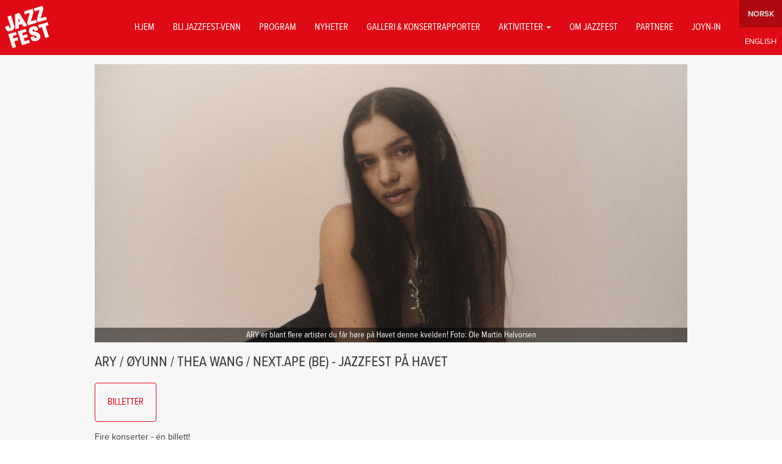

--- FILE ---
content_type: text/html; charset=UTF-8
request_url: https://www.jazzfest.no/nb/nyhet/2024/ary-oyunn-thea-wang-nextape-be-jazzfest-pa-havet
body_size: 8051
content:
<!DOCTYPE html>
<html  lang="nb" dir="ltr">
  <head>
    <meta charset="utf-8" />
<script async src="https://www.googletagmanager.com/gtag/js?id=UA-157264185-1"></script>
<script>window.dataLayer = window.dataLayer || [];function gtag(){dataLayer.push(arguments)};gtag("js", new Date());gtag("set", "developer_id.dMDhkMT", true);gtag("config", "UA-157264185-1", {"groups":"default","anonymize_ip":true,"page_placeholder":"PLACEHOLDER_page_path"});</script>
<meta name="Generator" content="Drupal 10 (https://www.drupal.org)" />
<meta name="MobileOptimized" content="width" />
<meta name="HandheldFriendly" content="true" />
<meta name="viewport" content="width=device-width, initial-scale=1.0" />
<link rel="icon" href="/sites/default/files/unnamed.png" type="image/png" />
<link rel="alternate" hreflang="nb" href="https://www.jazzfest.no/nb/nyhet/2024/ary-oyunn-thea-wang-nextape-be-jazzfest-pa-havet" />
<link rel="alternate" hreflang="en" href="https://www.jazzfest.no/en/nyhet/2024/ary-oyunn-thea-wang-nextape-be-jazzfest-havet" />
<link rel="canonical" href="https://www.jazzfest.no/nb/nyhet/2024/ary-oyunn-thea-wang-nextape-be-jazzfest-pa-havet" />
<link rel="shortlink" href="https://www.jazzfest.no/nb/node/884" />

    <title>ARY / Øyunn / thea wang / Next.Ape (BE) - Jazzfest på Havet | Jazzfest</title>
    <link rel="stylesheet" media="all" href="/sites/default/files/css/css_lhgjoUpw9gMBoSbHiE0avBYyadJ5mtd0IdLdI5tlL8U.css?delta=0&amp;language=nb&amp;theme=weblance_cdn&amp;include=eJxtjEEOwyAMBD9E4UnIwCZFsXGE3aL8vlWvzWUOo9EUVTefdKZtkmDpPIJp7cRZ0Dpl7uOwtOlwWjAVxKpy6sDwu_BfRX9CEOwyh6RChvDuWJZ-jKLtxQgLhWlU5NpG2lkL8cP8-h72D8s7QGg" />
<link rel="stylesheet" media="all" href="//cdnjs.cloudflare.com/ajax/libs/font-awesome/6.6.0/css/all.min.css" />
<link rel="stylesheet" media="all" href="/sites/default/files/css/css_0rN-YQZzH1yK2FqV69FusySU0TgmQyNvl4JHxtmPRiA.css?delta=2&amp;language=nb&amp;theme=weblance_cdn&amp;include=eJxtjEEOwyAMBD9E4UnIwCZFsXGE3aL8vlWvzWUOo9EUVTefdKZtkmDpPIJp7cRZ0Dpl7uOwtOlwWjAVxKpy6sDwu_BfRX9CEOwyh6RChvDuWJZ-jKLtxQgLhWlU5NpG2lkL8cP8-h72D8s7QGg" />
<link rel="stylesheet" media="all" href="https://cdn.jsdelivr.net/npm/entreprise7pro-bootstrap@3.4.5/dist/css/bootstrap.min.css" />
<link rel="stylesheet" media="all" href="https://cdn.jsdelivr.net/npm/@unicorn-fail/drupal-bootstrap-styles@0.0.1/dist/3.1.1/7.x-3.x/drupal-bootstrap.min.css" integrity="sha512-nrwoY8z0/iCnnY9J1g189dfuRMCdI5JBwgvzKvwXC4dZ+145UNBUs+VdeG/TUuYRqlQbMlL4l8U3yT7pVss9Rg==" crossorigin="anonymous" />
<link rel="stylesheet" media="all" href="https://cdn.jsdelivr.net/npm/@unicorn-fail/drupal-bootstrap-styles@0.0.1/dist/3.1.1/8.x-3.x/drupal-bootstrap.min.css" integrity="sha512-4kqSOCC/wZdChpxo8VwA/Mlu76imtUV25awpN05fBhf4UFfdKk66TxR87coI3Km9tSOZOGvJO/HYY8luWHBXLQ==" crossorigin="anonymous" />
<link rel="stylesheet" media="all" href="https://cdn.jsdelivr.net/npm/@unicorn-fail/drupal-bootstrap-styles@0.0.1/dist/3.2.0/7.x-3.x/drupal-bootstrap.min.css" integrity="sha512-U2uRfTiJxR2skZ8hIFUv5y6dOBd9s8xW+YtYScDkVzHEen0kU0G9mH8F2W27r6kWdHc0EKYGY3JTT3C4pEN+/g==" crossorigin="anonymous" />
<link rel="stylesheet" media="all" href="https://cdn.jsdelivr.net/npm/@unicorn-fail/drupal-bootstrap-styles@0.0.1/dist/3.2.0/8.x-3.x/drupal-bootstrap.min.css" integrity="sha512-aN1ptqXyWPfahIb3Vg5zGzvnvPelzt6rlcOZRbCxK+UaO5mb0ij7I/GGL8jYrUHVKnevqveLgMQ8h2T8Wcd1GA==" crossorigin="anonymous" />
<link rel="stylesheet" media="all" href="https://cdn.jsdelivr.net/npm/@unicorn-fail/drupal-bootstrap-styles@0.0.1/dist/3.3.1/7.x-3.x/drupal-bootstrap.min.css" integrity="sha512-ZbcpXUXjMO/AFuX8V7yWatyCWP4A4HMfXirwInFWwcxibyAu7jHhwgEA1jO4Xt/UACKU29cG5MxhF/i8SpfiWA==" crossorigin="anonymous" />
<link rel="stylesheet" media="all" href="https://cdn.jsdelivr.net/npm/@unicorn-fail/drupal-bootstrap-styles@0.0.1/dist/3.3.1/8.x-3.x/drupal-bootstrap.min.css" integrity="sha512-dCCcB9g3tXbr3YC9jtspmmaaa1OYYKwf+tKMSwsLv4Si9HSA60BCZbJO2YgF6j2uEMWaPZVmnWG0zjdJ4puJyQ==" crossorigin="anonymous" />
<link rel="stylesheet" media="all" href="https://cdn.jsdelivr.net/npm/@unicorn-fail/drupal-bootstrap-styles@0.0.1/dist/3.4.0/8.x-3.x/drupal-bootstrap.min.css" integrity="sha512-oBCQwfTD4N6GNd7e5abU5e6i4wDNDQ23bPUxXJDfzH0QazxmngDQEWoQ6Zz51pQN49uw9WNDhkbc4euTx1RZMA==" crossorigin="anonymous" />
<link rel="stylesheet" media="all" href="//use.typekit.net/xry4tak.css" />
<link rel="stylesheet" media="all" href="/sites/default/files/css/css_t1rLzGguf3zaWuR_plmm6225LgaCkIpXtZV-Ch8-Zqc.css?delta=12&amp;language=nb&amp;theme=weblance_cdn&amp;include=eJxtjEEOwyAMBD9E4UnIwCZFsXGE3aL8vlWvzWUOo9EUVTefdKZtkmDpPIJp7cRZ0Dpl7uOwtOlwWjAVxKpy6sDwu_BfRX9CEOwyh6RChvDuWJZ-jKLtxQgLhWlU5NpG2lkL8cP8-h72D8s7QGg" />

    
  </head>
  <body class="path-node page-node-type-nyhet navbar-is-fixed-top has-glyphicons">
    <a href="#main-content" class="visually-hidden focusable skip-link">
      Hopp til hovedinnhold
    </a>
    
      <div class="dialog-off-canvas-main-canvas" data-off-canvas-main-canvas>
              <header class="navbar navbar-default navbar-fixed-top" id="navbar" role="banner">
              <div class="container-fluid">
            <div class="navbar-header">
          <div class="region region-navigation">
          <a class="logo navbar-btn" href="/nb" title="Hjem" rel="home">
      <img src="/sites/default/files/jazzlogo_0.png" alt="Hjem" />
    </a>
      <section class="views-element-container block block-views block-views-blockslogan-block-1 clearfix" id="block-views-block-slogan-block-1">
  
    

      <div class="form-group"><div class="view view-slogan view-id-slogan view-display-id-block_1 js-view-dom-id-8bfc24e6c52b9aae5ef4334f4f19a7df03303f4be87cebc22764b57a7ba36d04">
  
    
      
      <div class="view-content">
      <div class="group">
    <div><div class="views-field views-field-field-slogan"><div class="field-content proxima-nova-condensed"></div></div></div>
</div>

    </div>
  
          </div>
</div>

  </section>


  </div>

                          <button type="button" class="navbar-toggle" data-toggle="collapse" data-target="#navbar-collapse">
            <span class="sr-only">Toggle navigation</span>
            <span class="icon-bar"></span>
            <span class="icon-bar"></span>
            <span class="icon-bar"></span>
          </button>
              </div>

                    <div id="navbar-collapse" class="navbar-collapse collapse">
            <div class="region region-navigation-collapsible">
    <nav role="navigation" aria-labelledby="block-weblance-cdn-main-menu-menu" id="block-weblance-cdn-main-menu">
            
  <h2 class="visually-hidden" id="block-weblance-cdn-main-menu-menu">Main navigation</h2>
  

        
      <ul class="menu menu--main nav navbar-nav">
                      <li class="first">
                                        <a href="/nb" data-drupal-link-system-path="&lt;front&gt;">Hjem</a>
              </li>
                      <li>
                                        <a href="/nb/bli-jazzfest-venn" data-drupal-link-system-path="node/382">Bli jazzfest-venn</a>
              </li>
                      <li>
                                        <a href="/nb/program" data-drupal-link-system-path="program">Program</a>
              </li>
                      <li>
                                        <a href="/nb/nyheter" data-drupal-link-system-path="nyheter">Nyheter</a>
              </li>
                      <li>
                                        <a href="/nb/konsertrapporter" data-drupal-link-system-path="konsertrapporter">GALLERI &amp; KONSERTRAPPORTER</a>
              </li>
                      <li class="expanded dropdown">
                                                                    <a href="" class="dropdown-toggle" data-toggle="dropdown">Aktiviteter <span class="caret"></span></a>
                        <ul class="dropdown-menu">
                      <li class="first last">
                                        <a href="/nb/videoer" data-drupal-link-system-path="videoer">Videoer</a>
              </li>
        </ul>
  
              </li>
                      <li>
                                        <a href="/nb/om-jazzfest/billetter" data-drupal-link-system-path="node/41">Om jazzfest</a>
              </li>
                      <li>
                                        <a href="/nb/partnere" data-drupal-link-system-path="partnere">Partnere</a>
              </li>
                      <li class="last">
                                        <a href="https://joyn-in.no/">Joyn-in</a>
              </li>
        </ul>
  

  </nav>
<section class="language-switcher-language-url block block-language block-language-blocklanguage-interface clearfix" id="block-sprakliste" role="navigation">
  
    

      <ul class="links"><li hreflang="nb" data-drupal-link-system-path="node/884" class="nb is-active" aria-current="page"><a href="/nb/nyhet/2024/ary-oyunn-thea-wang-nextape-be-jazzfest-pa-havet" class="language-link is-active" hreflang="nb" data-drupal-link-system-path="node/884" aria-current="page">Norwegian</a></li><li hreflang="en" data-drupal-link-system-path="node/884" class="en"><a href="/en/nyhet/2024/ary-oyunn-thea-wang-nextape-be-jazzfest-havet" class="language-link" hreflang="en" data-drupal-link-system-path="node/884">English</a></li></ul>
  </section>


  </div>

        </div>
                    </div>
          </header>
  
              <div role="main" class="main-container container js-quickedit-main-content">
    <div class="row">


            
                  <section class="col-sm-12">

                                      <div class="highlighted">  <div class="region region-highlighted">
    <div data-drupal-messages-fallback class="hidden"></div>

  </div>
</div>
                  
                
                          <a id="main-content"></a>
            <div class="region region-content">
      <article data-history-node-id="884" class="nyhet full clearfix">

  
    

  
  <div class="content">
    	<figure class="figure">
		
            <div class="field field--name-field-bilde field--type-image field--label-hidden field--item">  <img loading="lazy" src="/sites/default/files/styles/large_wide/public/2024-02/ARY%20-%20Photo%20Ole%20Martin%20Halvorsen.jpg?h=41a10266&amp;itok=Tr4COrhn" width="1920" height="900" alt="ARY" class="img-responsive" />


</div>
      
					<figcaption class="figure-caption text-center">
            <div class="field field--name-field-bildekreditering field--type-string field--label-hidden field--item">ARY er blant flere artister du får høre på Havet denne kvelden! Foto: Ole Martin Halvorsen</div>
      </figcaption>
			</figure>
        <h2>
<span>ARY / Øyunn / thea wang / Next.Ape (BE) - Jazzfest på Havet</span>
</h2>
    		<a class="btn btn-default" href="https://jazzfest.hoopla.no/event/3472446795" target="_blank">Billetter</a>

            <div class="field field--name-body field--type-text-with-summary field--label-hidden field--item"><p>Fire konserter - én billett!</p>

<p>Vi inviterer til nok en festaften på Havet Arena!</p>

<p>Fredag 10. mai fra&nbsp;kl. 19:00&nbsp;skal vi igjen fylle Nyhavna med elektrisk stemning, program&nbsp;for musikkelskere&nbsp;og dansbare rytmer inn i solnedgangen. Opplev fire nye og kjente artistnavn på én og samme billett - og mye mer!</p>

<p>På programmet:<br>
<strong>ARY<br>
Øyunn<br>
thea wang<br>
Next.Ape (BE)</strong><br>
med mer!</p>

<p><img alt="ARY" data-entity-type="file" data-entity-uuid="ab7eafc6-74ee-49da-ab13-23c1f72f8b5b" height="4500" src="/sites/default/files/inline-images/ARY.jpg" width="8000" loading="lazy"></p>

<p>Foto: Ole Martin Halvorsen</p>

<p>&nbsp;</p>

<p><strong>ARY</strong><br>
Trøndelags egen elektronika-dronning&nbsp;</p>

<p>ARY er tilbake for alvor. For to år siden slapp hun endelig debutalbumet «For Evig», som vant over både anmeldere og musikkhjerter i hele verden.<br>
Vi ble først kjent med ARY i 2015, da hun med et brak traff det norske publikum med elektroniske popbeats og hennes tydelige signatur – den spektakulære stemmen. På kort tid fikk hun millioner av lyttere både i og utenfor våre landegrenser. Hun spilte over 200 konserter i Norge og Europa, og gjestet festivaler som Glastonbury, Pitchfork og Øyafestivalen. Så trakk hun seg tilbake for å bli kjent med sitt eget lydbilde og dykke inn i produksjon.<br>
Nå er hun klar for en gjenforening med fansen, denne gang som artist og produsent – med et helt nytt sceneshow, dansere og en imponerende låtkatalog.</p>

<p>&nbsp;</p>

<p><img alt="Øyunn" data-entity-type="file" data-entity-uuid="140a243a-e398-4139-9161-209e9596fc5e" height="4500" src="/sites/default/files/inline-images/%C3%98YUNN.jpg" width="8000" loading="lazy"></p>

<p>Foto: Kaspar Vig</p>

<p>&nbsp;</p>

<p><strong>Øyunn</strong><br>
Klar for gjennombrudd!</p>

<p>Ekspressiv vokal og catchy melodier over organiske grooves&nbsp;og elektroniske synth-arpeggioer - trommeslager og vokalist Øyunn lager musikk som treffer.</p>

<p>De siste årene har hun markert seg på den europeiske musikkscenen, etter å ha&nbsp;spilt med musikere som blant annet&nbsp;Bugge Wesseltoft, Sam Gendel, Jon Balke&nbsp;og det danske alt-popbandet Efterklang,&nbsp;og komponert&nbsp;til og spilt i&nbsp;forestillinger ved&nbsp;Nationaltheatret&nbsp;i Oslo og Det Kongelige Teater i København.</p>

<p>I sitt eget band&nbsp;synger og rapper hun hudløst ærlig i tekster om relasjoner, hierarki, håp og uro,&nbsp;alt&nbsp;mens&nbsp;hun&nbsp;trakterer trommesettet på samme tid.<br>
<br>
<em>Siv Øyunn Kjenstad - trommer, vokal<br>
Jens Mikkel Madsen - bass, backingvokal<br>
Kasper Staub - synther, backingvokal<br>
Mads Kinnerup - livelyd, prosessering</em></p>

<p>&nbsp;</p>

<p><em><img alt="Thea Wang" data-entity-type="file" data-entity-uuid="cc8ad5e5-301f-48cd-a0ed-4a58b7cc2604" height="4500" src="/sites/default/files/inline-images/THEAWANG.jpg" width="8000" loading="lazy"></em></p>

<p>&nbsp;</p>

<p><strong>thea wang</strong><br>
Gripende og gåsehudfremkallende</p>

<p>thea wang er en historieforteller. Med brede og korte strøk maler hun frem øyeblikk&nbsp;fra livet på balsamerende vis - akkompagnert av et sparsommelig, men likevel altoppslukende lydunivers.</p>

<p>I musikken til thea wang kan du nærmest føle hjerteslagene til folkeikonet Joni Mitchell. En sjelden stemmeprakt, med sårbare og poetiske tekster,&nbsp;over&nbsp;lyden av en enkelt akustisk gitar, eller på&nbsp;et kreativt underlag av ulende synthpads, improvisasjon og hardtslående trommegrooves.</p>

<p>Hun brast inn på musikkscenen med debutalbumet&nbsp;«While He Is Still Asleep» i 2022, som høstet ros fra både norsk og internasjonal presse, og siden det har hun blant annet varmet opp for Aurora på hennes nylige verdensturné.</p>

<p>Her får du, med andre ord, oppleve en&nbsp;kommende verdensstjerne.</p>

<p><em>Thea Emilie Wang - vokal, gitar<br>
Håkon Aase - fiolin<br>
Edvard Synnes - keys<br>
Jørgen Kasbo - gitar<br>
Ivar Myrset Asheim - trommer</em></p>

<p>&nbsp;</p>

<p><img alt="Next.Ape" data-entity-type="file" data-entity-uuid="9d35b8f1-23cf-44fd-ba9e-6b1d0b0b3955" height="4500" src="/sites/default/files/inline-images/NEXT.APE_.jpg" width="8000" loading="lazy"></p>

<p>Foto: Athos Burez</p>

<p>&nbsp;</p>

<p><strong>Next.Ape (BE)</strong><br>
For første gang i Norge</p>

<p>Next.Ape er det nyskapende bandet til den belgiske trommeslageren Antoine Pierre - og et av de mest spennende&nbsp;crossover-prosjektene på den europeiske musikkscenen per&nbsp;i dag. Musikken har&nbsp;et groovy, melodiøst og mystisk sound, ispedd elementer av både elektronika, pop og jazz, og presentert i en tight og overbevisende live-pakke.</p>

<p>I bandet finner vi også den belgiske vokalisten Julie Rens, som løfter uttrykket med sin&nbsp;scenetilstedeværelse og krystallklare stemme -&nbsp;fargelagt&nbsp;med effekter og fengslende lydutforskninger.</p>

<p>Vi er utrolig stolte og glade over å kunne presentere Next.Ape for det norske&nbsp;publikummet for aller første gang!</p>

<p><em>Antoine Pierre - trommer, komposisjoner<br>
Julie Rens - vokal<br>
Lorenzo Di Maio - gitar<br>
Cédric Raymond - effekter, gitar, keyboard<br>
Jérôme Klein - keyboard, Moog</em></p></div>
      
  </div>

</article>

<section id="block-nyhetsbrevpopup">
	<div class="popup-wrapper">
		<div class="popup-content">
			
            <div class="field field--name-body field--type-text-with-summary field--label-hidden field--item"><div class="container"><a class="header" href="/nb/bli-jazzfest-venn">Bli Jazzfest-venn!</a></div>

<div class="container">Meld deg på vårt nyhetsbrev og få kr. 100 i rabatt på våre konserter, nyheter før alle andre og en rekke eksklusive tilbud.</div></div>
      
			
			<a class="popup-continue">.. eller klikk her for å fortsette uten å melde deg på</a>
		</div>
	</div>
</section>

  </div>

              </section>

                </div>
  </div>

      <footer class="footer container-fluid" role="contentinfo">
        <div class="region region-footer">
    <section id="block-socialmedialinks" class="block-social-media-links block block-social-media-links-block clearfix">
  
    

      

<ul class="social-media-links--platforms platforms inline horizontal">
      <li>
      <a class="social-media-link-icon--instagram" href="https://www.instagram.com/jazzfest.no"  >
        <span class='fab fa-instagram fa-2x'></span>
      </a>

          </li>
      <li>
      <a class="social-media-link-icon--facebook" href="https://www.facebook.com/jazzfestno"  >
        <span class='fab fa-facebook fa-2x'></span>
      </a>

          </li>
      <li>
      <a class="social-media-link-icon--twitter" href="https://x.com/TrondheimJAZZ"  >
        <span class='fab fa-x-twitter fa-2x'></span>
      </a>

          </li>
  </ul>

  </section>

<section class="views-element-container block block-views block-views-blockpartnere-i-footer-block-1 clearfix" id="block-views-block-partnere-i-footer-block-1">
  
    

      <div class="form-group"><div class="view view-partnere-i-footer view-id-partnere_i_footer view-display-id-block_1 js-view-dom-id-3e92867dcf3324b7d3fb30bc4eb6809ca3d5bfaa7ea9d2c83112409cab5dc33e">
  
    
      
      <div class="view-content">
      <div class="group">
    <div class="vis-i-footer id-105 views-row"><div class="views-field views-field-field-bilde"><div class="field-content">  <img loading="lazy" src="/sites/default/files/styles/partnerlogo_hoydeskalering/public/2020-01/rgb_SB1_SMN_verti_bw_pos%20kopi%20hvit.png?itok=hz3SJlPp" width="349" height="100" alt="" class="img-responsive" />


</div></div></div>
    <div class="vis-i-footer id-106 views-row"><div class="views-field views-field-field-bilde"><div class="field-content">  <img loading="lazy" src="/sites/default/files/styles/partnerlogo_hoydeskalering/public/2024-04/Berre_logo_hvit%20%281%29.png?itok=R49uPgKX" width="406" height="100" alt="Berre cropped logo" class="img-responsive" />


</div></div></div>
    <div class="vis-i-footer id-851 views-row"><div class="views-field views-field-field-bilde"><div class="field-content">  <img loading="lazy" src="/sites/default/files/styles/partnerlogo_hoydeskalering/public/2023-08/balansemerket-inverted.png?itok=n8UYVoTF" width="474" height="100" alt="Balansemerket logo" class="img-responsive" />


</div></div></div>
    <div class="vis-i-footer id-103 views-row"><div class="views-field views-field-field-bilde"><div class="field-content">  <img loading="lazy" src="/sites/default/files/styles/partnerlogo_hoydeskalering/public/2020-01/logo_ntnu_bokm%20hvit.png?itok=kiEZFLLg" width="367" height="100" alt="" class="img-responsive" />


</div></div></div>
    <div class="vis-i-footer id-104 views-row"><div class="views-field views-field-field-bilde"><div class="field-content">  <img loading="lazy" src="/sites/default/files/styles/partnerlogo_hoydeskalering/public/2020-01/Sintef%20logo-blue-png%20hvit.png?itok=fyvlzMvz" width="482" height="100" alt="" class="img-responsive" />


</div></div></div>
</div>

    </div>
  
          </div>
</div>

  </section>

<section id="block-footer" class="block block-block-content block-block-contentafa0517b-d934-4e14-9ded-9c02702a0892 clearfix">
  
    

      
            <div class="field field--name-body field--type-text-with-summary field--label-hidden field--item"><p>JAZZFEST, DOKKPARKEN 4, 7042 TRONDHEIM, NORWAY |&nbsp;<a href="https://trondheimjazzfestival.mailmojo.page/jazzfestvenn/">Bli jazzfest-venn</a></p>

<p><a href="http://www.europejazz.net/">Europe Jazz Network</a> |<a href="https://www.arrangor.no/"> </a><a href="https://www.arrangor.no/">Norske Kulturarrangører</a>&nbsp;| <a href="https://jazzforum.jazzinorge.no/">Norsk Jazzforum</a> |&nbsp;<a href="https://www.visitnorway.no/reisemal/trondelag/trondheim/">Visit Trondheim</a> | <a href="https://www.jazzfest.no/partnere">Bli Partner</a></p>

<p>© 2018 Trondheim Jazzfestival | Jazzfest<br>
Alle rettigheter reservert | All rights reserved. Alt innhold er opphavsrettslig beskyttet.<br>
Jazzfest og dets samarbeidspartnere forholder seg til norske og internasjonale lover,<br>
og ingen del av siden kan reproduseres eller gjengis uten tillatelse.<br>
Vi benytter <a href="/node/54">cookies</a> (informasjonskapsler) på nettstedet.</p>

<p>Nettsiden er laget av <a href="http://weblance.no">weblance.no</a></p></div>
      
  </section>


  </div>

    </footer>
  
  </div>

    
    <script type="application/json" data-drupal-selector="drupal-settings-json">{"path":{"baseUrl":"\/","pathPrefix":"nb\/","currentPath":"node\/884","currentPathIsAdmin":false,"isFront":false,"currentLanguage":"nb"},"pluralDelimiter":"\u0003","suppressDeprecationErrors":true,"google_analytics":{"account":"UA-157264185-1","trackOutbound":true,"trackMailto":true,"trackDownload":true,"trackDownloadExtensions":"7z|aac|arc|arj|asf|asx|avi|bin|csv|doc(x|m)?|dot(x|m)?|exe|flv|gif|gz|gzip|hqx|jar|jpe?g|js|mp(2|3|4|e?g)|mov(ie)?|msi|msp|pdf|phps|png|ppt(x|m)?|pot(x|m)?|pps(x|m)?|ppam|sld(x|m)?|thmx|qtm?|ra(m|r)?|sea|sit|tar|tgz|torrent|txt|wav|wma|wmv|wpd|xls(x|m|b)?|xlt(x|m)|xlam|xml|z|zip","trackColorbox":true},"bootstrap":{"forms_has_error_value_toggle":1,"modal_animation":1,"modal_backdrop":"true","modal_focus_input":1,"modal_keyboard":1,"modal_select_text":1,"modal_show":1,"modal_size":"","popover_enabled":1,"popover_animation":1,"popover_auto_close":1,"popover_container":"body","popover_content":"","popover_delay":"0","popover_html":0,"popover_placement":"right","popover_selector":"","popover_title":"","popover_trigger":"click","tooltip_enabled":1,"tooltip_animation":1,"tooltip_container":"body","tooltip_delay":"0","tooltip_html":0,"tooltip_placement":"auto left","tooltip_selector":"","tooltip_trigger":"hover"},"user":{"uid":0,"permissionsHash":"a9cbb405c52079f0a34c4bb6d675fd74abb5c278d996476c54ab32cbc375b199"}}</script>
<script src="/sites/default/files/js/js_KrPX_rOD21EIioBMsZAemkc1N9Vf1RjMrdfZX2j_Eag.js?scope=footer&amp;delta=0&amp;language=nb&amp;theme=weblance_cdn&amp;include=eJxdyEEKgDAMBMAPVfqkkNZQAiEb2qD4e0-KeBumAblyctT2iGIKqWuWt2ogcMj8TAKWGmUAw4TY2a7Uvuo_yinN2LtQ370OQ2PbVl6mPm6twDKo"></script>
<script src="https://cdn.jsdelivr.net/npm/entreprise7pro-bootstrap@3.4.5/dist/js/bootstrap.min.js"></script>
<script src="/sites/default/files/js/js_QP08LcyM5FI7OLTwPmmc8OPPEasDatF0e03p2wFHV34.js?scope=footer&amp;delta=2&amp;language=nb&amp;theme=weblance_cdn&amp;include=eJxdyEEKgDAMBMAPVfqkkNZQAiEb2qD4e0-KeBumAblyctT2iGIKqWuWt2ogcMj8TAKWGmUAw4TY2a7Uvuo_yinN2LtQ370OQ2PbVl6mPm6twDKo"></script>

  </body>
</html>


--- FILE ---
content_type: text/css
request_url: https://www.jazzfest.no/sites/default/files/css/css_t1rLzGguf3zaWuR_plmm6225LgaCkIpXtZV-Ch8-Zqc.css?delta=12&language=nb&theme=weblance_cdn&include=eJxtjEEOwyAMBD9E4UnIwCZFsXGE3aL8vlWvzWUOo9EUVTefdKZtkmDpPIJp7cRZ0Dpl7uOwtOlwWjAVxKpy6sDwu_BfRX9CEOwyh6RChvDuWJZ-jKLtxQgLhWlU5NpG2lkL8cP8-h72D8s7QGg
body_size: 5122
content:
/* @license GPL-2.0-or-later https://www.drupal.org/licensing/faq */
.tilted-text{transform-origin:bottom;transform:rotate(-15deg);text-shadow:2px 4px 9px black;}.upper{text-transform:uppercase;}.condensed-light{font-family:"proxima-nova-condensed",sans-serif;font-weight:300;}.condensed-regular{font-family:"proxima-nova-condensed",sans-serif;font-weight:400;}.condensed-bold{font-family:"proxima-nova-condensed",sans-serif;font-weight:700;}.extra-condensed-bold{font-family:"proxima-nova-extra-condensed",sans-serif;font-weight:700;}.condensed-extra-bold{font-family:"proxima-nova-extra-condensed",sans-serif;font-weight:800;}.condensed-black{font-family:"proxima-nova-extra-condensed",sans-serif;font-weight:900;}.extra-condensed-regular{font-family:"proxima-nova-extra-condensed",sans-serif;font-weight:400;}.extra-condensed-bold-italic{font-family:proxima-nova-extra-condensed,sans-serif;font-style:italic;font-weight:700;}.extra-condensed-black-italic{font-family:proxima-nova-extra-condensed,sans-serif;font-style:italic;font-weight:900;}.extra-condensed-black{font-family:proxima-nova-extra-condensed,sans-serif;font-style:normal;font-weight:900;}h2{font-family:"proxima-nova-condensed",sans-serif;font-weight:300;font-size:1.7em;margin-bottom:5px;text-transform:uppercase;}h3{font-size:1.5em;}h4{font-size:1.2em;}.pushpin{margin-left:-5px;margin-right:-5px;}.pushpin::before{content:'\1F4CD';}body.navbar-is-fixed-top{margin-top:90px;padding-top:0px;}.wl-default{font-family:"proxima-nova-condensed",sans-serif;font-weight:300;font-size:1.1em;text-transform:uppercase;color:white;}.wl-active{color:#df0a15;background:white;border-right:1px solid #ae0810;border-left:1px solid #ae0810;}.wl-hover{color:#7d060c;}.path-frontpage header.navbar-default{margin-bottom:0px;}header.navbar-default{box-sizing:border-box;background:#df0a15;border-color:#4d0307;border-bottom:0px;height:90px;margin-bottom:0px;}@media screen and (min-width:1200px){header.navbar-default{margin-bottom:0px;}}header.navbar-default .navbar-toggle{border-radius:0px;border:0px;background:#df0a15;position:absolute;right:10px;bottom:10px;float:none;margin:0px;}header.navbar-default .navbar-toggle .icon-bar{background-color:white;}header.navbar-default .navbar-toggle:hover{background:#ae0810;}header.navbar-default .logo{position:absolute;margin-left:-15px;padding-right:0px;margin-top:0px;margin-bottom:0px;}header.navbar-default .logo img{margin-bottom:0px;height:90px;width:90px;z-index:1000;}header.navbar-default #navbar-collapse{background:#df0a15;max-height:inherit;margin:90px 0px 0px 0px;position:absolute;width:100%;top:0px;left:0px;overflow:hidden;}@media screen and (min-width:1200px){header.navbar-default #navbar-collapse{position:relative;width:auto;}}@media screen and (min-width:1200px){header.navbar-default #navbar-collapse{margin-left:90px;margin-top:0px;}}header.navbar-default #navbar-collapse ul.navbar-nav{background:#df0a15;position:relative;float:right;}@media screen and (min-width:1200px){header.navbar-default #navbar-collapse ul.navbar-nav{float:none;position:absolute;right:70px;}}header.navbar-default #navbar-collapse ul.navbar-nav > li a{line-height:50px;font-family:"proxima-nova-condensed",sans-serif;font-weight:300;font-size:1.1em;text-transform:uppercase;color:white;padding-top:0px;padding-bottom:0px;vertical-align:middle;}@media screen and (min-width:1200px){header.navbar-default #navbar-collapse ul.navbar-nav > li a{line-height:90px;}}header.navbar-default #navbar-collapse ul.navbar-nav > li a.is-active{color:#df0a15;background:white;border-right:1px solid #ae0810;border-left:1px solid #ae0810;}header.navbar-default #navbar-collapse ul.navbar-nav > li a:hover,header.navbar-default #navbar-collapse ul.navbar-nav > li a:focus{color:#7d060c;}header.navbar-default #navbar-collapse ul.navbar-nav > li.active > a{color:#df0a15;background:white;border-right:1px solid #ae0810;border-left:1px solid #ae0810;}header.navbar-default #navbar-collapse ul.navbar-nav .open > a{background-color:#df0a15;color:white;}header.navbar-default #navbar-collapse ul.navbar-nav .open ul.dropdown-menu{background-color:#df0a15;}.navbar.container{max-width:none !important;}.menu a,#block-views-block-arenainformasjon-block-1 a{font-family:"proxima-nova-condensed",sans-serif;font-weight:300;font-size:1.1em;}.menu--om-jazzfest.nav li{border-bottom:1px solid lightgray;}.menu--om-jazzfest.nav li a{padding:10px 10px;}.view-arenainformasjon .views-row{border-bottom:1px solid lightgray;padding:10px 10px;}#block-sprakliste{float:right;}#block-sprakliste ul.contextual-links{display:none !important;}#block-sprakliste ul{margin-top:0px;margin-bottom:0px;}#block-sprakliste ul.links{display:flex;flex-direction:row;padding-left:0px;justify-content:space-evenly;}@media screen and (min-width:1200px){#block-sprakliste ul.links{flex-direction:column;height:90px;}}#block-sprakliste ul.links li{display:flex;flex-direction:column;justify-content:center;position:relative;flex-grow:1;text-transform:uppercase;background:#df0a15;text-align:center;list-style:none;}#block-sprakliste ul.links li a{color:white;font-size:0px;padding:5px;}#block-sprakliste ul.links li.is-active{background:#ae0810;}#block-sprakliste ul.links li.is-active a{font-weight:700;color:lightgray;}#block-sprakliste ul.links li.nb a:after{content:"NORSK";font-size:13px;}#block-sprakliste ul.links li.en a:after{content:"ENGLISH";font-size:13px;}@media screen and (min-width:1200px){#block-sprakliste{position:absolute;right:0;top:0;height:90px;width:70px;margin-right:-15px;}}#block-views-block-slogan-block-1{position:absolute;font-family:"proxima-nova-extra-condensed",sans-serif;font-weight:700;color:white;font-size:1em;left:90px;margin-left:10px;bottom:15px;}@media screen and (min-width:900px){#block-views-block-slogan-block-1{font-size:1.3em;left:100px;margin-left:inherit;bottom:inherit;right:90px;line-height:90px;}}@media (max-width:1200px){.navbar-header{float:none;}.navbar-left,.navbar-right{float:none !important;}.navbar-toggle{display:block;}.navbar-collapse{background:#df0a15;max-height:inherit;margin:90px 0px 0px 0px;position:absolute;width:100%;top:0px;left:0px;overflow:hidden;}.navbar-fixed-top{top:0;border-width:0 0 1px;}.navbar-collapse.collapse{display:none !important;}.navbar-nav{float:none !important;position:relative !important;}.navbar-nav > li{float:none;}.navbar-nav > li > a{padding-top:10px;padding-bottom:10px;}.collapse.in{display:block !important;}}.view-id-nyhet_alert{margin-bottom:-15px;padding:15px;background:black;text-align:center;}.view-id-nyhet_alert .views-field-title{font-size:1.5em;font-family:"proxima-nova-condensed",sans-serif;font-weight:700;}@media screen and (min-width:768px){.view-id-nyhet_alert .views-field-title{font-size:2em;}}.skjul-programlenke #block-views-block-arrangement-stor-block-1 .view-footer{display:none;}#block-views-block-arrangement-stor-block-1{margin-top:-15px;margin-bottom:15px;}#block-views-block-arrangement-stor-block-1 .view-arrangement-stor{overflow:hidden;}#block-views-block-arrangement-stor-block-1 .view-footer{background:black;}#block-views-block-arrangement-stor-block-1 .view-footer a{font-family:"proxima-nova-extra-condensed",sans-serif;font-weight:700;width:100%;padding:1rem;margin:15px 0px 15px 0px;color:white;font-size:3rem;transition:all 0.2s;}@media screen and (min-width:768px){#block-views-block-arrangement-stor-block-1 .view-footer a{padding:2rem;}}.micropadding .views-view-grid{margin-left:-2px;margin-right:-2px;}.micropadding .views-view-grid > .row{margin-left:1px;margin-right:1px;}.micropadding .views-view-grid > .row > .col{padding-left:1px;padding-right:1px;margin-bottom:2px;}.fill-margins{margin-left:-15px;margin-right:-15px;}.view-partnere .img-responsive{display:inline;}.view-partnere .group{display:flex;flex-wrap:wrap;justify-content:center;align-items:center;}.view-partnere h3{margin-bottom:40px;margin-top:40px;}.view-partnere .views-row{padding:5px;}.view-partnere .offentlige-bidragsytere{margin-top:20px;}.view-partnere .offentlige-bidragsytere.views-row{width:50%;}@media screen and (min-width:768px){.view-partnere .offentlige-bidragsytere.views-row{width:33%;}}.view-partnere .hovedsamarbeidspartnere.group{justify-content:center;margin-top:20px;}.view-partnere .hovedsamarbeidspartnere.views-row{width:50%;}.view-partnere .samarbeidspartnere.views-row{width:33.33%;margin-bottom:20px;padding-bottom:20px;}.view-partnere .samarbeidspartnere img{width:160px;height:auto;}.view-partnere .nettverkspartnere.id-89 img,.view-partnere .partnere.id-89 img{width:150px;height:auto;}.view-partnere .nettverkspartnere.id-88 img,.view-partnere .partnere.id-88 img{width:150px;height:auto;}.view-partnere .nettverkspartnere.views-row,.view-partnere .partnere.views-row{width:33.33%;padding-left:3vw;padding-right:3vw;margin-bottom:20px;padding-bottom:20px;}@media screen and (min-width:768px){.view-partnere .nettverkspartnere.views-row,.view-partnere .partnere.views-row{width:20%;}}.view-partnere .nettverkspartnere.views-row.id-93,.view-partnere .partnere.views-row.id-93,.view-partnere .nettverkspartnere.views-row.id-91,.view-partnere .partnere.views-row.id-91{padding-left:1vw;padding-right:1vw;}.view-partnere,.view-program{text-align:center;}.view-partnere h3,.view-program h3{text-transform:uppercase;}.view-partnere > .view-content > h3,.view-program > .view-content > h3{line-height:1;text-align:center;overflow:hidden;}.view-partnere > .view-content > h3 > span,.view-program > .view-content > h3 > span{display:inline-block;position:relative;}.view-partnere > .view-content > h3 > span::before,.view-program > .view-content > h3 > span::before,.view-partnere > .view-content > h3 > span::after,.view-program > .view-content > h3 > span::after{content:"";position:absolute;height:5px;border-bottom:0px solid lightgray;border-top:1px solid lightgray;top:9px;width:600px;}.view-partnere > .view-content > h3 > span::before,.view-program > .view-content > h3 > span::before{right:100%;margin-right:15px;}.view-partnere > .view-content > h3 > span::after,.view-program > .view-content > h3 > span::after{left:100%;margin-left:15px;}#block-partnerheaderblock{font-family:"proxima-nova-condensed",sans-serif;font-weight:400;background:url(/sites/default/themes/weblance_cdn/images/partnerheader_bg.jpg) 50% 50% /;object-fit:fill;-webkit-background-size:cover;-moz-background-size:cover;-o-background-size:cover;background-size:cover;background-color:none;height:50vh;text-align:center;}#block-partnerheaderblock .field--name-body{margin-top:15%;color:white;font-size:4vh;}#block-partnerheaderblock .field--name-body span a{color:white;font-size:0.5em;border:2px solid white;width:20px;padding:20px;}#block-partnerheaderblock .field--name-body span a:hover{background:gray;color:white;text-decoration:none;}#block-views-block-nyheter-block-1 > h2{text-align:center;color:#df0a15;font-family:proxima-nova-extra-condensed,sans-serif;font-style:normal;font-weight:900;font-size:3em;margin-bottom:15px;}.view-nyheter .views-row{margin-bottom:15px;}@media screen and (min-width:768px){.view-nyheter .views-row:nth-child(even) .col-sm-4{float:right;}}.view-program,.view-arrangement-liten{text-align:left;overflow:hidden;}.view-program .view-content > .group,.view-arrangement-liten .view-content > .group{display:grid;grid-template-columns:repeat(1,1fr);grid-gap:15px;}@media screen and (min-width:500px){.view-program .view-content > .group,.view-arrangement-liten .view-content > .group{grid-template-columns:repeat(2,1fr);}}@media screen and (min-width:800px){.view-program .view-content > .group,.view-arrangement-liten .view-content > .group{grid-template-columns:repeat(3,1fr);}}.view-program .view-content > .group > .views-row,.view-arrangement-liten .view-content > .group > .views-row{height:100%;position:relative;}.view-program .view-content > .group > .views-row > .views-field-rendered-entity,.view-arrangement-liten .view-content > .group > .views-row > .views-field-rendered-entity{height:100%;}#views-exposed-form-program-page-1{text-align:center;padding:30px;background:#f8f8f8;}#views-exposed-form-program-page-1 label{padding:0px 15px;}#block-views-block-partnere-i-footer-block-1{margin-top:15px;margin-bottom:15px;}#block-views-block-partnere-i-footer-block-1 .views-row{display:inline-block;margin-left:1vw;margin-right:1vw;}#block-views-block-partnere-i-footer-block-1 .views-row img{-webkit-filter:grayscale(100%);filter:grayscale(100%);height:30px;width:auto;}#block-views-block-nyheter-block-1 h2.block-title{border-bottom:0px solid lightgray;}.varsel-block{background:#a50000;background:-moz-linear-gradient(top,#a50000 0%,#df0a15 10%,#df0a15 90%,#a50000 100%);background:-webkit-linear-gradient(top,#a50000 0%,#df0a15 10%,#df0a15 90%,#a50000 100%);background:linear-gradient(to bottom,#a50000 0%,#df0a15 10%,#df0a15 90%,#a50000 100%);filter:progid:DXImageTransform.Microsoft.gradient(startColorstr='#a50000',endColorstr='#a50000',GradientType=0);color:white;padding:5vw;margin-bottom:15px;}.varsel-block a{color:white;}.varsel-block h2{font-family:"proxima-nova-condensed",sans-serif;font-weight:700;font-size:2.5em;}#block-views-block-jazzfest-kortet-block-1 .view-jazzfest-kortet{text-align:center;margin-bottom:15px;}#block-views-block-jazzfest-kortet-block-1 .view-jazzfest-kortet .views-row{display:flex;justify-content:center;}#block-views-block-jazzfest-kortet-block-1 .view-jazzfest-kortet .views-row article.page{padding:15px;border:1px solid #df0a15;}#block-views-block-jazzfest-kortet-block-1 .view-jazzfest-kortet .views-row article.page h2{font-family:"proxima-nova-condensed",sans-serif;font-weight:700;}#block-views-block-jazzfest-kortet-block-1 .view-jazzfest-kortet .views-row article.page .tekst{font-size:1.2em;}#block-views-block-jazzfest-kortet-block-1 .view-jazzfest-kortet .views-row article.page h3{font-family:"proxima-nova-extra-condensed",sans-serif;font-weight:700;}.view-id-videoer .view-content > .group{display:flex;flex-wrap:wrap;margin-left:-5px;margin-right:-5px;}.view-id-videoer .view-content > .group .views-row{width:100%;padding:5px;}@media screen and (min-width:768px){.view-id-videoer .view-content > .group .views-row{width:50%;}}.view-id-videoer .view-content > .group .views-row article.video{display:flex;flex-direction:column;height:100%;}.view-id-videoer .view-content > .group .views-row article.video > h2{flex-grow:1;}.view-konsertrapporter .view-header h1{font-family:proxima-nova-extra-condensed,sans-serif;font-style:normal;font-weight:900;text-transform:uppercase;color:#df0a15;text-align:center;font-size:4rem;}@media screen and (min-width:768px){.view-konsertrapporter .view-header h1{font-size:5rem;}}.view-konsertrapporter > .view-content h2.utgave{color:#df0a15;font-size:3rem;font-family:proxima-nova-extra-condensed,sans-serif;font-style:normal;font-weight:900;margin-bottom:0px;text-transform:uppercase;}.view-konsertrapporter > .view-content h3{color:#df0a15;font-size:2rem;font-family:proxima-nova-extra-condensed,sans-serif;font-style:normal;font-weight:900;margin-top:0px;text-transform:uppercase;}.view-konsertrapporter > .view-content .group{display:grid;margin-bottom:15px;gap:1rem;grid-template-columns:repeat(3,1fr);}@media screen and (min-width:768px){.view-konsertrapporter > .view-content .group{gap:4rem;}}@media screen and (min-width:768px){.view-konsertrapporter > .view-content .group{grid-template-columns:repeat(5,1fr);}}.view-id-arkiv_gallerier > .view-content > .group,.view-id-arkiv_konsertrapporter > .view-content > .group{display:grid;gap:4rem;}@media screen and (min-width:768px){.view-id-arkiv_gallerier > .view-content > .group,.view-id-arkiv_konsertrapporter > .view-content > .group{grid-template-columns:repeat(3,1fr);}}@media screen and (min-width:1200px){.view-id-arkiv_gallerier > .view-content > .group,.view-id-arkiv_konsertrapporter > .view-content > .group{grid-template-columns:repeat(5,1fr);}}.rapport-navigasjon{padding-top:15px;max-width:500px;margin:auto;display:grid;grid-template-columns:repeat(2,1fr);justify-content:space-between;gap:20%;}.rapport-navigasjon h2{color:#df0a15;font-family:"proxima-nova-condensed",sans-serif;font-weight:700;}.field--name-field-grid{display:grid;grid-template-columns:repeat(2,1fr);grid-gap:15px;}@media screen and (min-width:768px){.field--name-field-grid{grid-template-columns:repeat(3,1fr);}}article.arrangement{position:relative;}article.arrangement .field--name-field-utgave{display:inline-block;}article.arrangement .field--name-field-media-oembed-video{position:relative;margin-top:15px;width:100%;height:0;padding-bottom:56.25%;}article.arrangement .field--name-field-media-oembed-video iframe{position:absolute;top:0;left:0;width:100%;height:100%;}article.arrangement .bildekreditering{font-style:italic;text-align:right;}article.arrangement .bildekreditering .field--name-field-bildekreditering{display:inline-block;}article.arrangement.full .sted-og-billetter{display:flex;flex-direction:row;justify-content:space-between;align-items:end;}article.arrangement.full .tidogsted{font-size:1.8rem;font-weight:600;}article.arrangement.full .tidogsted .glyphicon{color:#df0a15;}article.arrangement.full .tidogsted .field--name-field-arena{display:inline-block;}article.arrangement.full .field--name-field-bilde{margin-left:-15px;margin-right:-15px;}article.arrangement.full h2{font-size:3em;}article.arrangement.full h3{font-family:"proxima-nova-extra-condensed",sans-serif;font-weight:400;font-size:2em;font-weight:700;margin-top:5px;margin-bottom:10px;}article.arrangement.full .field--name-field-kort-beskrivelse{font-size:1.5em;color:#df0a15;}article.arrangement.full .field--name-body{padding-top:10px;margin-top:10px;border-top:1px solid lightgray;}article.arrangement.full .arrinfo{margin-top:15px;}@media screen and (min-width:768px){article.arrangement.full .arrinfo{margin-top:0px;}}article.arrangement.full .alert-info{margin-bottom:5px;}article.arrangement.large-teaser{max-width:100%;}article.arrangement.large-teaser h2,article.arrangement.large-teaser h3,article.arrangement.large-teaser h4{margin-bottom:5px;margin-top:5px;}article.arrangement.large-teaser a.btn{background:#df0a15;color:white;padding:10px 15px;font-size:1.5em;}article.arrangement.large-teaser img{width:100%;}article.arrangement.large-teaser .overlay{text-align:right;color:white;position:absolute;right:0px;max-width:100%;margin-left:5%;margin-right:5%;bottom:15%;font-size:4vw;padding:15px;}article.arrangement.large-teaser .overlay h2{font-size:1.8em;margin-bottom:1%;}@media screen and (min-width:768px){article.arrangement.large-teaser .overlay{font-size:2em;}article.arrangement.large-teaser .overlay h2{font-size:1.8em;}}@media screen and (min-width:1024px){article.arrangement.large-teaser .overlay{font-size:2.5em;}article.arrangement.large-teaser .overlay h2{font-size:2em;}}article.arrangement.large-teaser .overlay-billetter{position:absolute;left:50%;transform:translate(-50%);margin-bottom:2%;display:block;bottom:0px;}article.arrangement.teaser{overflow:hidden;background:white;height:100%;padding-bottom:5px;}article.arrangement.teaser > .content{display:flex;flex-direction:column;text-align:center;height:100%;text-transform:uppercase;}article.arrangement.teaser > .content .tekst{display:flex;flex-direction:column;justify-content:space-between;height:100%;gap:5px;padding:5px;}article.arrangement.teaser > .content .tekst a.btn{margin-left:auto;margin-right:auto;}article.arrangement.teaser > .content .tekst .venue-og-undertittel{flex-grow:1;padding-bottom:5px;}article.arrangement.teaser > .content .tidogsted .glyphicon{color:#df0a15;}article.arrangement.teaser > .content .tidogsted .field--name-field-arena{display:inline-block;}article.arrangement.teaser > .content h2{margin-bottom:0px;font-weight:800;}article.arrangement.teaser > .content h3{margin-top:0px;margin-bottom:0px;}article.arrangement.teaser .bilde-og-overlay{width:100%;position:relative;}article.arrangement.teaser .bilde-og-overlay img{width:100%;}article.arrangement.teaser .bilde-og-overlay .overlay{font-size:2em;position:absolute;top:0px;left:0px;width:100%;height:100%;background-color:rgba(0,0,0,0.5);color:white;opacity:0;transition:opacity 400ms;}article.arrangement.teaser .bilde-og-overlay .overlay .text{font-family:"proxima-nova-extra-condensed",sans-serif;font-weight:400;font-size:0.9em;position:absolute;top:50%;left:50%;width:80%;text-align:center;transform:translate(-50%,-50%);}@media screen and (min-width:768px){article.arrangement.teaser .bilde-og-overlay:hover .overlay{opacity:1;}}.faq .paragraph{margin-bottom:10px;padding-bottom:10px;border-bottom:1px solid lightgray;}.faq .paragraph .field--name-field-tittel{font-family:"proxima-nova-condensed",sans-serif;font-weight:400;font-weight:bold;font-size:1.7vh;}article.nyhet .field--name-field-media-oembed-video{position:relative;width:100%;height:0;padding-bottom:56.25%;}article.nyhet .field--name-field-media-oembed-video iframe{position:absolute;top:0;left:0;width:100%;height:100%;}article.nyhet figure{position:relative;}article.nyhet figure figcaption{font-family:"proxima-nova-condensed",sans-serif;font-weight:400;position:absolute;bottom:0px;color:white;padding:2px;background:rgba(0,0,0,0.5);width:100%;}article.nyhet.large-teaser{width:100%;height:100%;position:relative;}article.nyhet.large-teaser img{height:100%;width:100%;object-fit:cover;}article.nyhet.large-teaser .overlay{text-align:right;color:white;position:absolute;right:0px;max-width:100%;margin-left:5%;margin-right:5%;bottom:15%;font-size:5vw;padding:15px;}article.nyhet.large-teaser .overlay h2{font-size:1.8em;margin-bottom:1%;}@media screen and (min-width:768px){article.nyhet.large-teaser .overlay{font-size:2em;}article.nyhet.large-teaser .overlay h2{font-size:1.8em;}}@media screen and (min-width:1024px){article.nyhet.large-teaser .overlay{font-size:2.5em;}article.nyhet.large-teaser .overlay h2{font-size:2em;}}article.nyhet.large-teaser .overlay-billetter{position:absolute;left:50%;transform:translate(-50%);margin-bottom:2%;display:block;bottom:0px;}article.nyhet.full .field--name-body{text-align:left;}article.nyhet.full a.btn{padding:20px;margin:15px 0px;}article.nyhet.full figure{margin-left:-15px;margin-right:-15px;}@media screen and (min-width:768px){article.nyhet.full figure{margin-left:inherit;margin-right:inherit;}}article.nyhet.teaser{background:white;margin-left:-15px;margin-right:-15px;padding-left:15px;padding-right:15px;}article.nyhet.teaser figure{margin-left:-15px;margin-right:-15px;}article.nyhet.teaser h2{color:#df0a15;font-family:"proxima-nova-extra-condensed",sans-serif;font-weight:900;font-size:3em;}article.nyhet.teaser a.title{text-decoration:none;}article.nyhet.teaser .node-readmore{text-transform:uppercase;font-family:"proxima-nova-condensed",sans-serif;font-weight:700;margin-top:15px;}article.presse .paragraph--type--overskrift,article.presse h2{font-size:1.5em;text-transform:uppercase;font-family:"proxima-nova-condensed",sans-serif;font-weight:400;margin-bottom:15px;}article.presse .paragraph--type--logo .field--item{display:inline-flex;}.node-type{color:#BEA6A0;position:relative;z-index:10;text-transform:uppercase;font-size:1rem;}article.konsertrapport.teaser,article.galleri.teaser{background:whitesmoke;}article.konsertrapport.teaser a,article.galleri.teaser a{text-decoration:none;}article.konsertrapport.teaser a h2,article.galleri.teaser a h2{padding-left:5px;padding-right:5px;padding-top:5px;padding-bottom:2px;margin:0px;color:black;font-family:"proxima-nova-extra-condensed",sans-serif;font-weight:400;font-size:2rem;transition:background 0.5s ease,color 0.5s ease;flex-grow:10;}article.konsertrapport.teaser.hover h2,article.galleri.teaser.hover h2{background:#df0a15;color:white;}article.konsertrapport.full h2,article.galleri.full h2{font-size:3rem;text-align:center;color:#df0a15;font-family:"proxima-nova-extra-condensed",sans-serif;font-weight:900;margin-bottom:15px;}@media screen and (min-width:768px){article.konsertrapport.full h2,article.galleri.full h2{font-size:5rem;}}article.konsertrapport.full .field--name-field-bilde,article.galleri.full .field--name-field-bilde{padding-top:45%;position:relative;}@media screen and (min-width:1000px){article.konsertrapport.full .field--name-field-bilde,article.galleri.full .field--name-field-bilde{padding-top:30%;}}article.konsertrapport.full .field--name-field-bilde img,article.galleri.full .field--name-field-bilde img{position:absolute;top:0px;left:0px;height:100%;width:100%;object-fit:cover;}article.konsertrapport.full .field--name-field-bildegalleri,article.galleri.full .field--name-field-bildegalleri{display:grid;grid-template-columns:repeat(5,1fr);gap:1rem;margin-top:1px;margin-bottom:15px;}@media screen and (min-width:1000px){article.konsertrapport.full .field--name-field-bildegalleri,article.galleri.full .field--name-field-bildegalleri{grid-template-columns:repeat(8,1fr);}}article.konsertrapport.full .field--name-field-bildegalleri .field--item:first-of-type,article.galleri.full .field--name-field-bildegalleri .field--item:first-of-type{grid-column:span 5;padding-top:45%;position:relative;}@media screen and (min-width:1000px){article.konsertrapport.full .field--name-field-bildegalleri .field--item:first-of-type,article.galleri.full .field--name-field-bildegalleri .field--item:first-of-type{grid-column:span 8;}}@media screen and (min-width:1000px){article.konsertrapport.full .field--name-field-bildegalleri .field--item:first-of-type,article.galleri.full .field--name-field-bildegalleri .field--item:first-of-type{padding-top:30%;}}article.konsertrapport.full .field--name-field-bildegalleri .field--item:first-of-type img,article.galleri.full .field--name-field-bildegalleri .field--item:first-of-type img{position:absolute;top:0px;left:0px;height:100%;width:100%;object-fit:cover;}article.konsertrapport.full .field--name-field-undertittel,article.galleri.full .field--name-field-undertittel{font-size:3rem;font-family:"proxima-nova-extra-condensed",sans-serif;font-weight:900;color:#df0a15;text-transform:uppercase;}article.konsertrapport.full .field--name-field-skrevet-av,article.galleri.full .field--name-field-skrevet-av,article.konsertrapport.full .field--name-field-bildekreditering,article.galleri.full .field--name-field-bildekreditering{color:#df0a15;}article.konsertrapport.full .field--name-body,article.galleri.full .field--name-body{margin-top:15px;}article.konsertrapport.full .navigasjon,article.galleri.full .navigasjon{display:grid;grid-template-columns:repeat(2,1fr);}.overlay-gradient-red{position:absolute;top:0px;left:0px;width:100%;height:100%;background:linear-gradient(90deg,transparent 0%,transparent 66%,#df0a15 100%);}.tidogsted div{display:inline-block;}.tidogsted .field--name-field-arena::after{content:", ";}.tidogsted .dato{display:inline-block;}.tidogsted .dato::after{content:", ";}.tidogsted .klokkeslett{display:inline-block;}.tidogsted .klokkeslett::before{content:"KL. ";}html[lang="en"] .klokkeslett::before{content:"";}.tidogsted{display:block;}.tidogsted .sted{display:inline-block;}.tidogsted .tid{display:inline-block;}#block-nyhetsbrevpopup{display:none;text-align:center;font-family:"proxima-nova-condensed",sans-serif;font-weight:700;font-size:2.5rem;position:fixed;bottom:0px;left:0px;width:100%;height:60%;min-height:200px !important;z-index:100;background-color:rgba(0,0,0,0.9);color:white;}@media screen and (min-width:768px){#block-nyhetsbrevpopup{font-size:3rem;}}@media screen and (min-width:768px){#block-nyhetsbrevpopup{bottom:0px;width:100%;height:40%;}}#block-nyhetsbrevpopup .popup-wrapper{position:relative;height:100%;width:100%;display:flex;justify-content:center;align-items:center;padding:15px;}#block-nyhetsbrevpopup .popup-wrapper .popup-content a.header{font-family:"proxima-nova-extra-condensed",sans-serif;font-weight:700;font-size:3rem;text-transform:uppercase;}@media screen and (min-width:768px){#block-nyhetsbrevpopup .popup-wrapper .popup-content a.header{font-size:4rem;}}#block-views-block-arrangement-liten-block-1 h2.block-title{text-align:center;padding-bottom:5px;}ul.menu--om-jazzfest ul.dropdown-menu{position:relative;float:none;background-color:#eeeeee;padding:0px;}ul.menu--om-jazzfest ul.dropdown-menu h6{padding:10px 10px;text-transform:uppercase;background:#e1e1e1;margin-top:0px;margin-bottom:0px;}ul.menu--om-jazzfest ul.dropdown-menu li.arkivert{display:inline-block;}ul.menu--om-jazzfest ul.dropdown-menu a{color:#df0a15;}div.term.festivalutgave h1{font-family:proxima-nova-extra-condensed,sans-serif;font-style:normal;font-weight:900;color:#df0a15;margin-bottom:0px;}div.term.festivalutgave h2{text-transform:none;font-size:1.5em;margin-top:5px;}div.term.festivalutgave h2.header{margin-top:15px;font-size:2em;font-family:"proxima-nova-condensed",sans-serif;font-weight:700;text-transform:uppercase;}img{max-width:100%;height:auto;}body{font-family:proxima-nova;background:white;}body.path-frontpage{background:#f8f8f8;}body.path-frontpage .main-container{padding-left:0px;padding-right:0px;}body.path-frontpage .container{background:inherit;}.nyhetswrapper{background:#f7f7f7;padding-top:15px;overflow:hidden;}.dialog-off-canvas-main-canvas{background:#f7f7f7;}a{color:#df0a15;}a:hover{color:#7d060c;}.footer{background:#df0a15;margin-top:30px;text-align:center;color:#b3b3b3;}.footer a{color:#e6e6e6;}.footer .logo{clear:both;float:none;}.footer .logo img{max-width:80px;}.main-container{padding-top:15px;}@media screen and (min-width:768px){.main-container{padding-top:15px;}}.container{max-width:1000px;}a.btn{padding:3px 10px 1px 10px;background:transparent;font-family:"proxima-nova-condensed",sans-serif;font-weight:400;color:#df0a15;text-transform:uppercase;font-weight:500;border:1px solid #df0a15;}@media screen and (min-width:768px){a.btn{font-size:1.1em;}}a.btn:hover{background:#df0a15;color:white;border-color:#df0a15;}.social-media-links--platforms a{color:white;}.social-media-links--platforms a .fa-2x{font-size:1.5em;}.block-mailchimp-signup-subscribe-blocknyhetsbrev{margin-bottom:15px;}.block-mailchimp-signup-subscribe-blocknyhetsbrev label{display:none;}.block-mailchimp-signup-subscribe-blocknyhetsbrev #mailchimp-newsletter-301b8301f6-mergefields,.block-mailchimp-signup-subscribe-blocknyhetsbrev .form-actions{display:inline-block;}.block-mailchimp-signup-subscribe-blocknyhetsbrev .form-actions .btn{vertical-align:inherit;}.block-mailchimp-signup-subscribe-blocknyhetsbrev .form-actions .form-submit{margin-right:0px;background:#df0a15;color:white;border:1px solid #df0a15;position:relative;border-radius:0px;}.block-mailchimp-signup-subscribe-blocknyhetsbrev .form-control{border-radius:0px;}.field--name-field-adresse{margin-bottom:15px;}.alert-info{font-family:"proxima-nova-condensed",sans-serif;font-weight:700;padding:5px;font-size:1.2em;text-align:center;border-radius:0px;background:#df0a15;border-color:#df0a15;color:white;margin-bottom:5px;}#forsidebanner{margin-bottom:15px;}#forsidebanner img{width:100%;}a{overflow-wrap:anywhere;}
